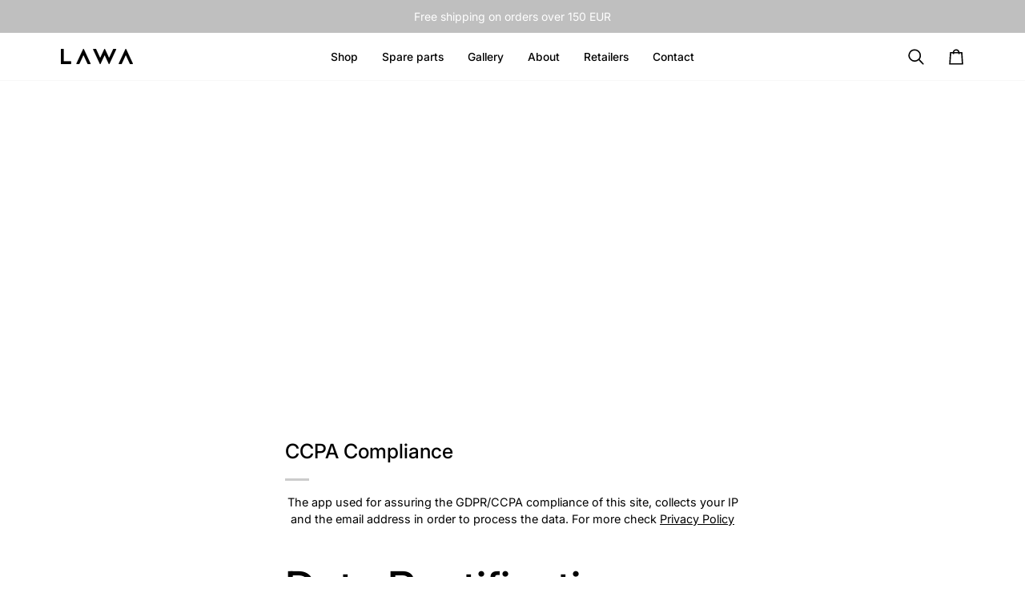

--- FILE ---
content_type: text/css
request_url: https://lawadesign.dk/cdn/shop/t/17/assets/font-settings.css?v=7783725244885547971764630151
body_size: -173
content:
@font-face{font-family:Inter;font-weight:500;font-style:normal;font-display:swap;src:url(//lawadesign.dk/cdn/fonts/inter/inter_n5.d7101d5e168594dd06f56f290dd759fba5431d97.woff2) format("woff2"),url(//lawadesign.dk/cdn/fonts/inter/inter_n5.5332a76bbd27da00474c136abb1ca3cbbf259068.woff) format("woff")}@font-face{font-family:Inter;font-weight:400;font-style:normal;font-display:swap;src:url(//lawadesign.dk/cdn/fonts/inter/inter_n4.b2a3f24c19b4de56e8871f609e73ca7f6d2e2bb9.woff2) format("woff2"),url(//lawadesign.dk/cdn/fonts/inter/inter_n4.af8052d517e0c9ffac7b814872cecc27ae1fa132.woff) format("woff")}@font-face{font-family:Inter;font-weight:400;font-style:normal;font-display:swap;src:url(//lawadesign.dk/cdn/fonts/inter/inter_n4.b2a3f24c19b4de56e8871f609e73ca7f6d2e2bb9.woff2) format("woff2"),url(//lawadesign.dk/cdn/fonts/inter/inter_n4.af8052d517e0c9ffac7b814872cecc27ae1fa132.woff) format("woff")}@font-face{font-family:Inter;font-weight:600;font-style:normal;font-display:swap;src:url(//lawadesign.dk/cdn/fonts/inter/inter_n6.771af0474a71b3797eb38f3487d6fb79d43b6877.woff2) format("woff2"),url(//lawadesign.dk/cdn/fonts/inter/inter_n6.88c903d8f9e157d48b73b7777d0642925bcecde7.woff) format("woff")}@font-face{font-family:Inter;font-weight:500;font-style:normal;font-display:swap;src:url(//lawadesign.dk/cdn/fonts/inter/inter_n5.d7101d5e168594dd06f56f290dd759fba5431d97.woff2) format("woff2"),url(//lawadesign.dk/cdn/fonts/inter/inter_n5.5332a76bbd27da00474c136abb1ca3cbbf259068.woff) format("woff")}@font-face{font-family:Inter;font-weight:500;font-style:normal;font-display:swap;src:url(//lawadesign.dk/cdn/fonts/inter/inter_n5.d7101d5e168594dd06f56f290dd759fba5431d97.woff2) format("woff2"),url(//lawadesign.dk/cdn/fonts/inter/inter_n5.5332a76bbd27da00474c136abb1ca3cbbf259068.woff) format("woff")}@font-face{font-family:Inter;font-weight:400;font-style:italic;font-display:swap;src:url(//lawadesign.dk/cdn/fonts/inter/inter_i4.feae1981dda792ab80d117249d9c7e0f1017e5b3.woff2) format("woff2"),url(//lawadesign.dk/cdn/fonts/inter/inter_i4.62773b7113d5e5f02c71486623cf828884c85c6e.woff) format("woff")}@font-face{font-family:Inter;font-weight:500;font-style:italic;font-display:swap;src:url(//lawadesign.dk/cdn/fonts/inter/inter_i5.4474f48e6ab2b1e01aa2b6d942dd27fa24f2d99f.woff2) format("woff2"),url(//lawadesign.dk/cdn/fonts/inter/inter_i5.493dbd6ee8e49f4ad722ebb68d92f201af2c2f56.woff) format("woff")}
/*# sourceMappingURL=/cdn/shop/t/17/assets/font-settings.css.map?v=7783725244885547971764630151 */


--- FILE ---
content_type: application/javascript
request_url: https://ecommplugins-trustboxsettings.trustpilot.com/lawa-design.myshopify.com.js?settings=1705877939931&shop=lawa-design.myshopify.com
body_size: 198
content:
const trustpilot_trustbox_settings = {"trustboxes":[],"activeTrustbox":0,"pageUrls":{"landing":"https://lawa-design.myshopify.com","category":"https://lawa-design.myshopify.com/collections/black-products","product":"https://lawa-design.myshopify.com/products/arc-black"}};
dispatchEvent(new CustomEvent('trustpilotTrustboxSettingsLoaded'));